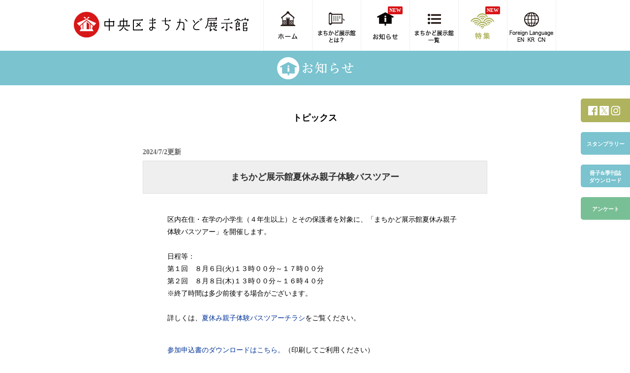

--- FILE ---
content_type: text/html
request_url: https://www.chuoku-machikadotenjikan.jp/news/news_20240701_01.html
body_size: 7285
content:
<!doctype html>
<html lang="ja">
<head>
<!-- Google tag (gtag.js) -->
<script async src="https://www.googletagmanager.com/gtag/js?id=G-R7PX5X9GZJ"></script>
<script>
  window.dataLayer = window.dataLayer || [];
  function gtag(){dataLayer.push(arguments);}
  gtag('js', new Date());

  gtag('config', 'G-R7PX5X9GZJ');
</script>
<meta charset="utf-8">
<meta http-equiv="X-UA-Compatible" content="IE=edge">
<title>まちかど展示館イベントのお知らせ｜お知らせ | 中央区まちかど展示館</title>
<meta name="description" content="中央区まちかど展示館のお知らせページです。">
<meta name="keywords" content="">
<meta http-equiv="Cache-Control" content="no-cache">
<meta name="viewport" content="width=device-width, initial-scale=1">
<!-- [ OGP ] -->
<meta property="og:title" content="お知らせ | 中央区まちかど展示館">
<meta property="og:description" content="中央区まちかど展示館のお知らせページです。">
<meta property="og:url" content="http://chuoku-machikadotenjikan.jp/news.html">
<meta property="og:image" content="http://chuoku-machikadotenjikan.jp/img/og.png">
<meta property="og:type" content="website">
<!-- /[ OGP ] -->
<link rel="stylesheet" type="text/css" href="/css/main.css" media="all">
<link rel="stylesheet" type="text/css" href="/css/sp.css" media="all">
<link rel="stylesheet" type="text/css" href="/css/print.css" media="print">
<link rel="stylesheet" type="text/css" href="/css/normalize.css" media="all">
<link rel="stylesheet" type="text/css" href="/css/elastislide.css" media="all">
<script type="text/javascript" src="/js/jquery-1.9.0.min.js"></script>
<script type="text/javascript" src="/js/scroll_top.js"></script>
<script type="text/javascript" src="/js/common.js"></script>
<script type="text/javascript" src="/js/smartRollover.js"></script>
<script type="text/javascript" src="/js/jquery.elastislide.js"></script>
<script type="text/javascript" src="/js/jquery.tmpl.min.js"></script>
<script type="text/javascript" src="/js/jquery.easing.1.3.js"></script>

<script>
  (function(i,s,o,g,r,a,m){i['GoogleAnalyticsObject']=r;i[r]=i[r]||function(){
  (i[r].q=i[r].q||[]).push(arguments)},i[r].l=1*new Date();a=s.createElement(o),
  m=s.getElementsByTagName(o)[0];a.async=1;a.src=g;m.parentNode.insertBefore(a,m)
  })(window,document,'script','//www.google-analytics.com/analytics.js','ga');

  ga('create', 'UA-75813072-1', 'auto');
  ga('send', 'pageview');

</script>
<script>(function(d, s, id) {
  var js, fjs = d.getElementsByTagName(s)[0];
  if (d.getElementById(id)) return;
  js = d.createElement(s); js.id = id;
  js.src = "//connect.facebook.net/ja_JP/sdk.js#xfbml=1&version=v2.8";
  fjs.parentNode.insertBefore(js, fjs);
}(document, 'script', 'facebook-jssdk'));</script>
</head>
<body id="news">

<div id="wrapper">

<div id="header" class="clearfix">
<div class="headInner">
<h1 id="logo"><img src="/img/header_logo.svg" alt="中央区まちかど展示館"></h1>

<div id="navToggle">
<span></span><span></span><span></span><p>MENU</p>
</div><!--#navToggle END-->

<div id="gnavi">
<ul class="dropmenu clearfix">
<li><a href="/"><img src="/img/gnavi_home.png" alt="ホーム" class="pcImg"><span class="spTxt">ホーム</span></a></li>
<li><a href="/about.html"><img src="/img/gnavi_towa.png" alt="まちかど展示館とは？" class="pcImg "><span class="spTxt">まちかど展示館とは？</span></a></li>
<li><a href="/news.html"><img src="/img/gnavi_news.png" alt="お知らせ" class="pcImg"><span class="spTxt">お知らせ</span><span id="new">NEW</span></a></li>
<li><a href="/tenjikan/"><img src="/img/gnavi_ichiran.png" alt="まちかど展示館一覧" class="pcImg"><span class="spTxt">まちかど展示館一覧</span></a></li>
<li><span class="pc_hide"><a><img src="/img/gnavi_odekakemap.png" alt="特集" class="pcImg"><span id="new">NEW</span></a></span><ul>
<li><a href="/odekake_map.html">おでかけマップ</a></li>
<li><a href="/feature/index.html">エリア特集</a></li>
<li><a href="/series/">連載記事</a></li>
</ul></li>
<li><span class="pc_hide"><a><img src="/img/gnavi_language.png" alt="Foreign Language" class="pcImg"><!--<span id="new">NEW</span>--></a></span>
<ul>
<li><a href="/foreign_language/english.html">ENGLISH</a></li>
<li><a href="/foreign_language/korean.html">한국어</a></li>
<li><a href="/foreign_language/chinese.html">中文</a></li>
</ul></li>
</ul>
</div>

</div>
</div>

<ul id="sideBtn">
<li><a href="#footer"><img src="/img/sns_logo_white.svg" alt="SNS"></a></li>
<li><a href="/stamp.html">スタンプ<br class="sp_hide">ラリー</a></li>
<li><a href="/book.html">冊子&季刊誌<br>ダウンロード</a></li>
<li><a href="/questionnaire/">アンケート</a></li>
</ul>
<div id="content">

<h2 id="secTitl"><img src="/img/news_title.png" width="155" height="45" alt="お知らせ"></h2>



<div class="contentInner">


<div class="contentInner">

<div id="newsDetail">

<h4>トピックス</h4>

<div class="block">
<dl>
<dt>2024/7/2更新</dt>
<dd>まちかど展示館夏休み親子体験バスツアー</dd>
</dl>
<p>区内在住・在学の小学生（４年生以上）とその保護者を対象に、「まちかど展示館夏休み親子体験バスツアー」を開催します。<br><br>
日程等：<br>
第１回　８月６日(火)１３時００分～１７時００分<br>
  第２回　８月８日(木)１３時００分～１６時４０分 <br>
※終了時間は多少前後する場合がございます。<br><br>
詳しくは、<a href="/img/bustour2024.pdf" target="_blank">夏休み親子体験バスツアーチラシ</a>をご覧ください。 </p>
<p><a href="/img/bustour2024_entryform.pdf" target="_blank">参加申込書のダウンロードはこちら。</a>（印刷してご利用ください）</p>
<div>
  <div> </div>
</div>
<p align="left">&nbsp;</p>
</div>

<div class="btnNewstop"><a href="/news.html">お知らせトップ</a></div>

</div>
</div>
</div><!--/news-->


</div>
</div>


<p id="page-top"><a href="#wrapper">TOP</a></p>
<!--/content-->

<div id="footer">
<div id="snsArea">
<div>
<ul>
<li><a href="https://www.facebook.com/chuoku.machikadotenjikan/" title="中央区まちかど展示館オフィシャルfacebook" target="_blank"><img src="/img/footer_fb.svg" alt="中央区まちかど展示館オフィシャルfacebook"></a></li>
<li><a href="https://twitter.com/chuokumachikado" title="中央区まちかど展示館 twitter" target="_blank"><img src="/img/footer_twitter.svg" alt="中央区まちかど展示館 twitter"></a></li>
<li><a href="https://www.instagram.com/machikadotenjikan/" title="中央区まちかど展示館 インスタグラム" target="_blank"><img src="/img/footer_insta.svg" alt="中央区まちかど展示館　インスタグラム"></a></li>
</ul>
</div>
</div>

<h3>中央区まちかど展示館運営協議会<span>（中央区区民部文化・生涯学習課内）</span></h3>
<p>〒104-8404　東京都中央区築地一丁目1番1号</p>
<p class="link clearfix"><a href="http://www.city.chuo.lg.jp/" target="_blank">中央区ホームページ </a><a href="/contact.html">お問い合わせ</a><a href="/link.html">リンクについて</a><a href="/facebook.html">フェイスブックについて</a></p>
<p id="copyright">Copyright &#169; machikado-tenjikan .All Rights Reserved.</p>
</div>






<!--/wrapper-->



</body>
</html>

--- FILE ---
content_type: text/css
request_url: https://www.chuoku-machikadotenjikan.jp/css/main.css
body_size: 19721
content:
@charset "utf-8";
/* CSS Document */
@media only screen and (min-width: 768px){
body {
	font-family: 'ヒラギノ角ゴ Pro W3', 'Hiragino Kaku Gothic Pro', 'メイリオ', "Meiryo", 'ＭＳ Ｐゴシック', "sans-serif";
	font-size: 14px;
	line-height: 1.8em;
	color: #000;
	height: 100%;
	margin: 0 auto;
	-webkit-text-size-adjust: 100%;
	-webkit-print-color-adjust: exact;
	position: relative;
	word-break: normal;
}

h2 {
	font-size:24px;
	font-weight:bold;
	margin-bottom:20px;
}

a { color:#000; text-decoration:none; }
a:hover { color:#666; text-decoration:underline; }

hr { border:none; }


/* clear */
.clearfix:after {
    visibility: hidden;
    display: block;
    font-size: 0;
    content: " ";
    clear: both;
    height: 0;
    }
.clear{
	clear:both;
	}
	
/*　汎用　*/	
.floatL {
	float:left;
}

.floatR {
	float:right;
}

.w850 { width:850px;}
.w800 { width:800px;}
.w700 { width:700px;}
.w600 { width:600px;}

.paddigL10 { padding-left:10px; }
.paddigL20 { padding-left:20px; }
.paddigL30 { padding-left:30px; }
.paddigL40 { padding-left:40px; }
.paddigL50 { padding-left:50px; }
.paddigT10 { padding-top:10px; }
.paddigT20 { padding-top:20px; }
.paddigT30 { padding-top:30px; }
.paddigT40 { padding-top:40px; }
.paddigT50 { padding-top:50px; }
.paddigT80 { padding-top:80px; }
.paddigR10 { padding-right:10px; }
.paddigR20 { padding-right:20px; }
.paddigR80 { padding-right:80px; }
.paddigB10 { padding-bottom:10px; }
.paddigB20 { padding-bottom:20px; }
.paddigB30 { padding-bottom:30px; }
.paddigB40 { padding-bottom:40px; }
.paddigB80 { padding-bottom:80px; }

.txtRed {
	color:#F00;
}

.txtPurple {
	color:#a74d7f;
}

.txtBlue {
	color:#0086ca;
}
.linkBlue {
		color:#0086ca;
	text-decoration:underline;
}

.txtPink {
	color:#e9528e;
}
.txtSS {font-size:10px !important;}
.txtS {font-size:11px !important;}
.txtBold { font-weight:bold !important;}

.alignC { text-align:center !important;}
.alignL { text-align:left !important;}
.alignR { text-align:right !important;}

.printNewLine {
	page-break-before: always; /*　印刷時改ページ制御　*/
}

.sp_hide {
	display:none;
}



/*　共通　*/
.contentInner {
	width:980px;
	margin:0 auto;
	text-align: center;
}

#content {
	padding-top:101px;
	position:relative;
	text-align: center;
}

#secTitl {
	height:57px;
	background-color:#7ac3cf;
	padding-top:15px;
}

#secTitl2 {
	height:47px;
	background-color:#7ac3cf;
	font-size:24px;
	color:#fff;
	line-height:1em;
	font-family:
   "ヒラギノ明朝 ProN W6",
   "HiraMinProN-W6",
   "HG明朝E",
   "ＭＳ Ｐ明朝",
   "MS PMincho",
   "MS 明朝",
   serif;
	padding-top:25px;
}



#page-top {
    position: fixed;
    bottom: 20px;
    right: 20px;
    font-size: 77%;
	z-index:103;
}
#page-top a {
    background: #7ac3cf;
    text-decoration: none;
    color: #fff;
    width: 80px;
    padding: 25px 0;
    text-align: center;
    display: block;
    border-radius: 50%;
}
#page-top a:hover {
    text-decoration: none;
    background: #9ed4dd;
}

.newIcon {
	font-size:10px;
	font-weight:bold;
	background-color:#d71518;
	color:#FFF;
	padding:2px 4px;
	margin-right:5px;
}


/*　header　*/

#header {
	background-color:#fff;
	width:100%;
	padding:0;
	position:fixed;
	z-index:1000;
	border-bottom:5px solid #7ac3cf;
}

#header .headInner {
	width:980px;
	margin:0 auto;
}


#header img {
	margin-top:9px;
}


#header #logo {
	float:left;
	padding-top:15px;
	width:355px;
}

#header #logo img {
	height:auto;
}
#header #logo img[src$=".svg"] {
    width: 100%;
}

#header #gnavi {
	float:right;
}

#header #gnavi ul {
	width:595px;
}

#header #gnavi ul li {
	float:left;
	position:relative;
}

#header #gnavi ul li a {
	display:block;
	border-right:solid 1px #efefef;
	-webkit-transition: all 0.3s ease;
    -moz-transition: all 0.3s ease;
    -o-transition: all 0.3s ease;
    transition: all  0.3s ease;
}

#header #gnavi ul li a .spTxt {
	display:none;
}

#header #gnavi ul li:first-child a {
	border-left:solid 1px #eee;
}

#header #gnavi ul li a:hover {
	background-color:#eee;
}

#header #gnavi ul li #new {
	display:block;
	position:absolute;
	top:13px;
	left:54px;
	font-size:10px;
	font-weight:bold;
	background-color:#d71518;
	color:#FFF;
	padding:3px;
	border-radius: 2px;
	line-height:1em;
}


#navToggle {
    display:none;
}

/*　dropmenu　*/

.dropmenu{
  *zoom: 1;
  list-style-type: none;
}

.dropmenu:before, .dropmenu:after{
  content: "";
  display: table;
}

.dropmenu:after{
  clear: both;
}

.dropmenu li{
}

.dropmenu li a{
}

.dropmenu li ul{
  list-style: none;
  position: absolute;
  z-index: 9999;
  top: 100%;
  left: 0;
  margin: 0;
  padding: 0;
}
#header #gnavi ul li ul li{
	float:none;
	width:100px;
}

.dropmenu li ul li a{
  padding: 13px 5px;
  border-top: 1px solid #eee;
  text-align: center;
  text-decoration:none;
  font-size:11px;
  background: #fff;
  line-height:1.3em;
}

.dropmenu li:hover > a{
  background: #eee;
}

.dropmenu li a:hover{
  background: #eee;
}

.dropmenu li ul li{
  overflow: hidden;
  height: 0;
  transition: .2s;
}

.dropmenu li:hover ul li{
  overflow: visible;
  height:40px;
}



/*　footer　*/

#footer {
	padding:0 0 10px;;
	background-color:#eceddf;
	border-top:5px solid #7ac3cf;
	text-align: center;
}

#footer #copyright {
	font-size:11px;
	padding-top:10px;
}

#footer h3 {
	font-size:14px;
	font-weight:bold;
	padding-bottom:5px;
}

#footer p.link {
	font-size:12px;
	padding-top:10px;
}

#footer p.link a {
	padding:0 10px;
	border-right:1px solid #999;
}

#footer p.link a:last-child {
	border-right:none;
}

#footer #snsArea {
	padding:25px 0 20px;
	border-bottom:1px #ccc solid;
	margin:0 auto 30px;
	background-color:#f3f4ea;
	position: relative;
}


#footer #snsArea ul {
	display: flex;
	justify-content: center;
	margin: 0 auto;
}

#footer #snsArea li {
	padding:0 20px 0;
}
	

/*　サイドボタン　*/

#sideBtn {
	display:block;
	position:fixed;
	top:200px; 
	right:0px;
	z-index:100;
	text-align:right;
	width:100px;
}

#sideBtn li a {
	display:block;
    -webkit-border-top-left-radius: 5px;  
    -webkit-border-bottom-left-radius: 5px;  
    -moz-border-radius-topleft: 5px;  
    -moz-border-radius-bottomleft: 5px;
    border-top-left-radius: 5px;  
    border-bottom-left-radius: 5px;
	font-size:11px;
	font-weight:bold;
	margin-left: auto;
	color:#fff;
	line-height:1.4em;
	margin-bottom:20px;
	behavior: url(/css/PIE.htc); /* IE用 */
}

#sideBtn li {
	margin:0;
	padding:0;
}

#sideBtn li a:hover {
	opacity: .8;
	-webkit-opacity: .8;
	-moz-opacity: .8;
	filter: alpha(opacity=80);	/* IE lt 8 */
	-ms-filter: "alpha(opacity=80)"; /* IE 8 */
	-webkit-transition: opacity .3s ease-out;
	-moz-transition: opacity .3s ease-out;
	-ms-transition: opacity .3s ease-out;
	transition: opacity .3s ease-out;
	text-decoration:none;
}

#sideBtn li:nth-child(1) a {
	background-color:#afb35e;
	width:100px;
	padding:15px 20px 10px 0;
	box-sizing: border-box;	
}

#sideBtn li:nth-child(2) a {
	background-color:#7ac3cf;
	width:100px;
	height:46px;
	padding-top:17px;
	box-sizing: border-box;
	text-align:center;
}

#sideBtn li:nth-child(3) a {
	background-color:#7ac3cf;
	width:100px;
	height:46px;
	padding-top:10px;
	box-sizing: border-box;
	text-align:center;
}

#sideBtn li:nth-child(4) a {
	background-color:#79bf95;
	width:100px;
	height:46px;
	padding-top:17px;
	box-sizing: border-box;
	text-align:center;
}
	


/*　about　*/


#about .aboutImage {
	margin:50px 0;
}

#about .aboutImage .sp {
	display:none;
}

#about h3.aboutTit {
	font-size:32px;
	margin-bottom:40px;
	color:#878b37;
	line-height:1.5em;
	font-family:
   "ヒラギノ明朝 ProN W6",
   "HiraMinProN-W6",
   "HG明朝E",
   "ＭＳ Ｐ明朝",
   "MS PMincho",
   "MS 明朝",
   serif;
}

#about p.aboutTxt {
	font-size:18px;
	margin:0 auto 40px;
	line-height:2.0em;
	text-align:left;
	width:650px;
}

#about .btnIchiran {
	margin:0 auto 100px;
}

	

/*お問い合わせ*/

#contact .subTit {
	padding:15px 0;
	font-size:18px;
	font-weight:bold;
	background-color:#afb35e;
	color:#fff;
	margin:40px 0 20px;
}

#contact .subTit br {
	display:none;	
}

#contact dl.area01 {
	width:750px;
	margin:0 auto;
	text-align:left;
}

#contact dl.area01 dt {
	float:left;
	font-size:14px;
	font-weight:bold;
	padding:40px 0 20px 0;
}

#contact dl.area01 dd {
	padding:40px 0 20px 180px;
	font-size:14px;
	border-bottom:1px solid #ccc;
}

#contact dl.area01 dd span {
	font-size:24px;
	font-weight:bold;
	line-height:1.5em;
}

#contact dl.area01 dd.btn a {
	font-size:16px;
	font-weight:bold;
	padding:15px 0;
	width:300px;
	text-align:center;
	background-color:#dea276;
	color:#fff;
	text-decoration:none;
	display:block;
}

#contact dl.area01 dd.btn a:hover {
	background-color:#ecb994;
}

#contact p.txtS {
	font-size:12px;
	text-align:left;
	width:750px;
	margin:20px auto 40px;
}

#contact dl.area02 {
	width:900px;
	margin:0 auto;
	text-align:left;
	margin-bottom:80px;
}

#contact dl.area02 dt {
	float:left;
	font-size:14px;
	font-weight:bold;
	padding:15px 0 15px 20px;
}

#contact dl.area02 dd {
	padding:15px 0 15px 350px;
	font-size:14px;
	border-bottom:1px solid #ccc;
}

.newsTxt {
	text-align:center;
	padding:80px 0 250px;
	font-size:24px;
}


/*入力フォーム*/

.formTxt {
	text-align:left;
	width:800px;
	margin:20px auto;
	font-size:14px;
	line-height:1.5em;
}

.formTxt li {
	margin:0 auto 10px;
	padding:0 20px;
	
}
		

form input, form select, form textarea {
	padding:5px 5px 0;
	margin:10px 10px 5px;
}


form {
	margin:20px 0 20px;
}

form table {
}

form table tr td {
	padding:20px;
	border-bottom:1px solid #ddd;
	border-right:1px solid #ddd;
	text-align:left;
}

form table tr th {
	padding:20px;
	border-bottom:1px solid #ddd;
	border-right:1px solid #ddd;
	text-align:center;
	width:130px;
}

form table tr td p {
	float:right;
}

div.example {
	color:#333;
	margin:0 10px 5px;
	line-height:1.5em;
}

#want-reply {
	width:20px;
	height:20px;
}

.require {
	width:400px;
	padding:5px 0
}

.entry_table { 
	width:800px; 
	border-top: solid 1px #ddd;
	border-left: solid 1px #ddd;
	margin:30px auto;
	}

.bg_gray {
	background-color:#EDEDED;
}
	
input, textarea {
	background-color: #f1fbfb;
}

input#address, input#address:focus {
	background-color:#fff !important;
	border:none!important;
	padding:0!important;
	margin:0 0 0 10px!important;
}

#mainEntryForm {
	margin:0 auto;
	width:700px;
	font-size:13px;
	text-align:left;
}

.submit {
	margin-bottom:80px;
}

.confi_txt {
	text-align:center;
	font-size:16px;
	font-weight:bold;
	padding-top:30px;
}


/*リンクについて*/


#link #linkTxt {
	padding:60px 0;
	font-size:18px;
	line-height:2.0em;
}

#link #linkBanner {
	padding: 0 0 60px;
}

#link #linkBanner p {
	padding: 20px 0 0;
	font-size:16px;
	line-height:2em;
}
	
#link #bannerArea {
	padding:0px 0 150px;
	margin:0 auto;
	width:980px;
}

#link #bannerArea h3 {
	padding:10px 0;
	font-size:18px;
	font-weight:bold;
	background-color:#afb35e;
	color:#fff;
	margin:0 0 30px;
}

#link #bannerArea ul {
	width:780px;
	margin:0 auto;
}

#link #bannerArea ul li {
	display:block;
	padding:20px 0;
	margin:0 auto;
	border-bottom: dotted 1px #999;
	line-height:1em;
}

#link #bannerArea ul li img {
}


/*お知らせ一覧*/

#newsList .newsTab {
	display:none;
}

#newsList {
	margin:50px 0 100px;
}


#newsList #topics {
	width:472px;
	float:left;
}

#newsList #topics h4 {
	background:#79bf95;
	padding:10px;
	text-align:center;
	font-size:14px;
	font-weight:bold;
	color:#fff;
	margin-bottom:10px;
}

#newsList h4 span {
	font-size:11px;
	display:block;
	line-height:1.2em;
}

#newsList #event {
	width:472px;
	float:right;
}

#newsList #event h4 {
	background:#7ac3cf;
	padding:10px;
	text-align:center;
	font-size:14px;
	font-weight:bold;
	color:#fff;
	margin-bottom:10px;
}

#newsList dl dt {
	font-size:14px;
	font-weight:bold;
	color:#666;
	padding:20px 0 10px ;
	text-align:left;
	float:left;
}

#newsList dl dd {
	font-size:15px;
	text-align:left;
	border-bottom:1px solid #ddd;
	padding:20px 0 10px 6.5em;
}

#newsList dl dd.borderNone {
	border-bottom:none;
}


#newsList dl p {
	font-size:14px;
	padding-bottom:20px;
	border-bottom:1px solid #ddd;
	text-align:left;
}

#newsList dl dd span.eventIcon {
	font-size:11px;
	background-color:#e5004f;
	color:#FFF;
	padding:4px 8px;
	margin-right:10px;
}

#newsList dl dd span.shuttenIcon {
	font-size:11px;
	background-color:#f08300;
	color:#FFF;
	padding:4px 8px;
	margin-right:10px;
}

/*お知らせ詳細*/

#newsDetail{
	width:700px;
	margin:0 auto 100px;
}

#newsDetail a{
		color:#039;
}

#newsDetail h4 {
	font-size:18px;
	padding:4px 8px;
	font-weight:bold;
	margin:50px 0 20px;
}

#newsDetail h5 {
	font-size:18px;
	background-color:#afb35e;
	padding:15px;
	font-weight:bold;
	color:#fff;
}

#newsDetail .block {
	padding-bottom:50px ;
	margin-top:-100px;
	padding-top:100px;
}

#newsDetail dl dt {
	font-size:14px;
	font-weight:bold;
	color:#666;
	padding:20px 0 5px ;
	text-align:left;
}

#newsDetail dl dd {
	font-size:18px;
	text-align:center;
	border-bottom:1px solid #ccc;
	padding:20px 0;
	border:1px solid #ddd;
	font-weight:bold;
	background-color:#efefef;
	color:#333;
	margin-bottom:20px;
}

#newsDetail ul.report li {
	margin-bottom:30px;
}

#newsDetail ul.report li p.bold {
	margin :10px;
	font-weight:bold;
	font-size:14px;
}

#newsDetail ul.report li p {
	padding:0 0 0 10px;
}

#newsDetail ul.report li .photo {
	padding:0 10px 0 0;
	float:left;
	width:390px;
	text-align:right;
}

#newsDetail p {
	font-size:14px;
	padding:20px 50px;
	text-align:left;
	line-height:1.8em;
}


#newsDetail dl.redbold {
	padding: 0 50px ;
}

#newsDetail dl.redbold dt {
	font-size:14px;
	font-weight:bold;
	color:#666;
	padding:20px 0 0 ;
	text-align:left;
	font-weight:bold;
	color:#900;
}


#newsDetail dl.redbold dd {
	font-size:14px;
	text-align:left;
	border:none;
	padding:0;
	border:none;
	font-weight:normal;
	background-color:#fff;
	color:#333;
	margin-bottom:5px;
}

#newsDetail .btnDesign01 a {
	display:block;
	padding:10px;
	background-color:#FF9999;
	text-align:center;
	color:#fff;
}

#newsDetail .btnDesign01 a:hover {
	background-color:#FF4D4D;
	text-decoration:none;
	color:#fff;
}

#newsDetail .btnNewstop a {
	font-size:14px;
	padding:15px 0;
	width:300px;
	text-align:center;
	background:#7ac3cf;
	color:#fff;
	text-decoration:none;
	display:block;
	margin:20px auto 0;
}

#newsDetail .newsTable {
	margin:30px 30px 20px;
	text-align:left;
}

#newsDetail .newsTable dt {
	float:left;
	font-size:14px;
	font-weight:bold;
	padding:5px 0 ;
}

#newsDetail .newsTable dd {
	padding:5px 0 5px 280px;
	font-size:14px;
	border-bottom:1px solid #ccc;
	border-left:none;
	border-right:none;
	border-top:none;
	background-color:#fff;
	text-align:left;
	font-weight:normal;
	margin-bottom:5px;
}	

#newsDetail .newsImage img {
	padding-bottom:10px;
}


/*中央区まちかど展示館公式フェイスブックについて*/

#facebook #secTitl2 {
	height:47px;
	background-color:#7ac3cf;
	font-size:20px;
	color:#fff;
	line-height:1em;
	font-family:'ヒラギノ角ゴ Pro W3', 'Hiragino Kaku Gothic Pro', 'メイリオ', "Meiryo", 'ＭＳ Ｐゴシック', "sans-serif";
	padding-top:25px;
	font-weight:bold;
}

#facebook #secTitl2 br {
	display:none;
}


#facebook .contentInner h3 {
	padding:10px 0;
	font-size:18px;
	font-weight:bold;
	background-color:#afb35e;
	color:#fff;
	margin:0 0 10px;
}

#facebook .contentInner h3 br {
	display:none;
}

#facebook .contentInner h4 {
	padding:40px 0;
	font-size:16px;
	line-height:2.0em;
}

#facebook .contentInner p {
	width:700px;
	padding: 20px 0 40px ;
	font-size:14px;
	line-height:2em;
	text-align:left;
	margin:0 auto;
}

#facebook .contentInner {
	padding: 0 0 60px ;
}

#facebook .contentInner a {
	color:#039;

}

/*スタンプシート クイズ*/

#stamp #secTitl2 {
	font-family:'ヒラギノ角ゴ Pro W3', 'Hiragino Kaku Gothic Pro', 'メイリオ', "Meiryo", 'ＭＳ Ｐゴシック', "sans-serif";
	font-weight:bold;
}


#stamp .contentInner {
	text-align: left ;
	padding-bottom:80px;
}

#stamp #stampOuter {
	width:800px;
	margin:0 auto;
}

#stamp #stamprallyBtn {
	margin:50px 0 20px;
}

#stamp #stamprallyBtn li {
	display:block;
	padding:0 15px;
	text-align:center;
	float:left;
}

#stamp #quizBtn {
	margin:0 0 80px;
}

#stamp #quizBtn li {
	display:block;
	padding:0 15px;
	text-align:center;
	margin:0 auto;
}

#stamp #stamprallyBtn li a,
#stamp #quizBtn li a {
	display:block;
}

#stamp #stamprallyBtn li p {
	padding:0 0 20px;
	text-align:center;
	font-size:16px;
}


#stamp #stamprallyBtn a:hover,
#stamp #quizBtn li a:hover {
	opacity: .8;
	-webkit-opacity: .5;
	-moz-opacity: .5;
	filter: alpha(opacity=50);	/* IE lt 8 */
	-ms-filter: "alpha(opacity=50)"; /* IE 8 */
	-webkit-transition: opacity .3s ease-out;
	-moz-transition: opacity .3s ease-out;
	-ms-transition: opacity .3s ease-out;
	transition: opacity .3s ease-out;
}


#stamp #stampTxt01 {
	font-size:24px;
	padding:60px 0 40px;
	font-weight:bold;
	text-align:center;
}

#stamp #stampTxt02 {
	font-size:16px;
}

#stamp #stampTxt03 {
	font-size:16px;
	padding-bottom:10px;
	padding-left:1em;
	text-indent:-1em;
}

#stamp .dlbtn a {
	font-size:18px;
	padding:20px 0;
	width:500px;
	text-align:center;
	background:#7ac3cf;
	color:#fff;
	text-decoration:none;
	display:block;
	margin:40px 0 30px ;
}

#stamp .dlbtn02 a {
	font-size:18px;
	padding:20px 0;
	width:250px;
	text-align:center;
	background:#7ac3cf;
	color:#fff;
	text-decoration:none;
	display:block;
	margin:40px 10px 30px ;
	float:left;
}

#stamp .dlbtn03 a {
	font-size:18px;
	padding:20px 0;
	width:400px;
	text-align:center;
	background:#7ac3cf;
	color:#fff;
	text-decoration:none;
	display:block;
	margin:40px 0 30px ;
}

#stamp .dlbtn a:hover,
#stamp .dlbtn02 a:hover,
#stamp .dlbtn03 a:hover{
	opacity: .8;
	-webkit-opacity: .8;
	-moz-opacity: .8;
	filter: alpha(opacity=80);	/* IE lt 8 */
	-ms-filter: "alpha(opacity=80)"; /* IE 8 */
	-webkit-transition: opacity .3s ease-out;
	-moz-transition: opacity .3s ease-out;
	-ms-transition: opacity .3s ease-out;
	transition: opacity .3s ease-out;
}


#stamp h4 {
	font-size:16px;
	font-weight:bold;
	padding:40px 0 10px;
}

#stamp .announce {
	border: 2px solid #ffc925;
	background-color: #fcfc7c;
	padding: 10px;
	margin-top: 20px;
}

#stamp .announce h5 {
	color: #FF0004;
	font-size: 18px;
	font-weight: bold;
	padding-bottom: 10px;
	text-align: center;
}

#stamp p.photo{
	margin-top:30px;
}

#stamp p.photo img {
	width:100%;
	height:auto;
}

#stamp p .caption {
	display:block;
	font-size:12px;
	padding:0 0 10px;
}

#stamp #caution {
	border:2px solid #ccc;
	background-color:#efefef;
	padding:15px;
	margin-top:10px;
}

#stamp #caution p {
	padding:10px 0 0;
}

#stamp .fblink {
	font-size:14px;
	padding-bottom: 10px;
}

#stamp .fblink img {
	padding:0 10px 5px 0;
	vertical-align:middle;
}

#stamp .fbCont {
	border:1px solid #3b5998;
	padding:15px;
	margin-top:10px;
	background-color:#f5faff;
}

/*季刊誌ダウンロード*/

#book #secTitl2 {
	font-family:'ヒラギノ角ゴ Pro W3', 'Hiragino Kaku Gothic Pro', 'メイリオ', "Meiryo", 'ＭＳ Ｐゴシック', "sans-serif";
	font-weight:bold;
}


#book .contentInner {
	text-align: left ;
	padding-bottom:80px;
}

#book #bookOuter {
	width:980px;
	margin:0 auto;
}

#book #bookTxt01 {
	font-size:16px;
	padding:60px 0 20px;
	font-weight:bold;
	text-align:center;
}

#book .bookTxt02 {
	font-size:16px;
	padding:30px 0 10px;
	text-align:center;
}

#book #bookBtn {
	width:100%;
	margin:0 auto;
	padding:15px 0;
	display: flex;
	flex-wrap: wrap;
}

#book #bookBtn li {
	width: calc(25% - 0px);
	text-align:center;
	font-size:12px;
	font-weight:bold;
	line-height:2.0em;
	padding-bottom:30px;
}

#book #bookBtn li img {
	width:210px;
	height:auto;
}

#book #bookBtn li p {
	padding: 0;
	text-align:center;
}

/*動画一覧*/

#movie #movieArea h3 {
	margin:50px auto 30px;
}

}


--- FILE ---
content_type: text/css
request_url: https://www.chuoku-machikadotenjikan.jp/css/sp.css
body_size: 20075
content:
@charset "utf-8";
/* CSS Document */
@media only screen and (max-width: 767px){

	
body {
	font-family: 'ヒラギノ角ゴ Pro W3', 'Hiragino Kaku Gothic Pro', 'メイリオ', "Meiryo", 'ＭＳ Ｐゴシック', "sans-serif";
	font-size: 14px;
	line-height: 1.8em;
	color: #000;
	height: 100%;
	margin: 0 auto;
	-webkit-text-size-adjust: 100%;
	-webkit-print-color-adjust: exact;
	position: relative;
	word-break: normal;
}

h2 {
	font-size:24px;
	font-weight:bold;
	margin-bottom:20px;
}

a { color:#000; text-decoration:none; }
a:hover { color:#666; text-decoration:none; }

hr { border:none; }


/* clear */
.clearfix:after {
    visibility: hidden;
    display: block;
    font-size: 0;
    content: " ";
    clear: both;
    height: 0;
    }
.clear{
	clear:both;
	}
	
/*　汎用　*/	
.floatL {
}

.floatR {
}

.w850 { width:850px;}
.w800 { width:800px;}
.w700 { width:700px;}
.w600 { width:600px;}

.paddigL10 { padding-left:10px; }
.paddigL20 { padding-left:20px; }
.paddigL30 { padding-left:30px; }
.paddigL40 { padding-left:40px; }
.paddigL50 { padding-left:50px; }
.paddigT10 { padding-top:10px; }
.paddigT20 { padding-top:20px; }
.paddigT30 { padding-top:30px; }
.paddigT40 { padding-top:40px; }
.paddigT50 { padding-top:50px; }
.paddigT80 { padding-top:80px; }
.paddigR10 { padding-right:10px; }
.paddigR20 { padding-right:20px; }
.paddigR80 { padding-right:80px; }
.paddigB10 { padding-bottom:10px; }
.paddigB20 { padding-bottom:20px; }
.paddigB30 { padding-bottom:30px; }
.paddigB40 { padding-bottom:40px; }
.paddigB80 { padding-bottom:80px; }

.txtRed {
	color:#F00;
}

.txtPurple {
	color:#a74d7f;
}

.txtBlue {
	color:#0086ca;
}

.txtPink {
	color:#e9528e;
}
.linkBlue {
		color:#0086ca;
	text-decoration:underline;
}

.txtSS {font-size:10px !important;}
.txtS {font-size:12px !important;}
.txtBold { font-weight:bold !important;}

.alignC { text-align:center !important;}
.alignL { text-align:left !important;}
.alignR { text-align:right !important;}

.printNewLine {
	page-break-before: always; /*　印刷時改ページ制御　*/
}

.pc_hide {
	display:none;
}


/*　共通　*/
.contentInner {
	width:100%;
	margin:0 auto;
	padding:0;
	text-align: center;}

#content {
	padding-top:0;
	position:relative;
	text-align: center;}

#secTitl {
	height:40px;
	background-color:#7ac3cf;
	padding-top:5px;
}

#secTitl img {
	width:auto;
	height:30px;
}

#secTitl2 {
	height:40px;
	background-color:#7ac3cf;
	font-size:20px;
	color:#fff;
	line-height:1em;
	font-family:
   "ヒラギノ明朝 ProN W6",
   "HiraMinProN-W6",
   "HG明朝E",
   "ＭＳ Ｐ明朝",
   "MS PMincho",
   "MS 明朝",
   serif;
	padding-top:7px;
	box-sizing:border-box;
}



#page-top {
    position: fixed;
    bottom: 0;
    right: 10px;
    font-size: 77%;
	z-index:103;
}
#page-top a {
    background: #333;
    text-decoration: none;
    color: #fff;
    width: 60px;
    padding: 15px 0;
    text-align: center;
    display: block;
}

.newIcon {
	font-size:10px;
	font-weight:bold;
	background-color:#d71518;
	color:#FFF;
	padding:2px 4px;
	margin-right:5px;
}


/*　header　*/

#header {
	position:relative;
	background-color:#fff;
	width:100%;
	height:70px;
	padding:0;
	border-bottom:5px solid #7ac3cf;
	z-index:102;
}

#header .headInner {
	width:100%;
	margin:0 auto;
}

#header img {
	margin:8px 0;
}


#header #logo {
	padding:10px 10px 0;
	text-align:left;
}

#header #logo img {
	width:260px;
	height:auto;
}

#header #gnavi {
	display: none;
	position:absolute;
	right:0;
    top:75px;
	background:#efefef;
    width:100%;
	padding:0;
	z-index:9999;
	text-align:left;
	height:auto;
}


#header #gnavi ul {
	width:100%;
}

#header #gnavi ul li {
	position:relative;
}

#header #gnavi ul li a {
	display:block;
	padding:23px 10px 25px 75px;
	border-bottom:solid 1px #ccc; 
	margin:0;
	line-height:1; 
	font-size:16px;
}


#header #gnavi ul li:nth-of-type(1) a { background:url(/img/gnavi_sp_home.svg) 30px center no-repeat; background-size:28px;}
#header #gnavi ul li:nth-of-type(2) a { background:url(/img/gnavi_sp_towa.svg) 30px center no-repeat; background-size:28px;}
#header #gnavi ul li:nth-of-type(3) a { background:url(/img/gnavi_sp_news.svg) 30px center no-repeat; background-size:28px;}
#header #gnavi ul li:nth-of-type(4) a { background:url(/img/gnavi_sp_ichiran.svg) 30px center no-repeat; background-size:28px;}
#header #gnavi ul li:nth-of-type(5) a { background:url(/img/gnavi_sp_odekakemap.svg) 30px center no-repeat; background-size:auto 28px;}
#header #gnavi ul li:nth-of-type(6) a { background:url(/img/gnavi_sp_language.svg) 30px center no-repeat; background-size:28px;}
#header #gnavi ul li .pcImg {
	display:none;
}


#header #gnavi ul li a:hover {
	background-color:#ddd;
	text-decoration:none;
}

#header #gnavi ul li #new {
	font-size:10px;
	font-weight:bold;
	background-color:#d71518;
	color:#FFF;
	padding:3px 5px;
	border-radius: 2px;
	width:30px;
	margin-left:15px;

}
#header #gnavi ul li #new img {
	display:none;
}


#navToggle,
#navToggle span{
  display: inline-block;
  transition: all .4s;
  box-sizing: border-box;
  cursor :pointer;
}

#navToggle{
  position: absolute;
  width: 50px;
  height:50px;
  z-index: 2;
  right: 10px;
  top:7px;
}

#navToggle span{
  position: absolute;
  background: #333;
  width: 30px;
  height: 3px;
  left: 0;
  right: 0;
  margin: auto;
}

#navToggle span:nth-of-type(1){
  top: 15px;
}
#navToggle span:nth-of-type(2){
  top: 0;
  bottom: 0;
}

#navToggle span:nth-of-type(3){
  bottom: 15px;
}

#navToggle.active span:nth-of-type(1){
  -webkit-transform: translateY(9px) rotate(-45deg);
	transform: translateY(9px) rotate(-45deg);
}

#navToggle.active span:nth-of-type(2){
  opacity: 0;
}

#navToggle.active span:nth-of-type(3){
  -webkit-transform: translateY(-9px) rotate(45deg);
	transform: translateY(-9px) rotate(45deg);
}

#navToggle p{
	padding-top:33px;
	font-size:10px;
	color:#333;
}

#navToggle.active p{
  opacity: 0;
}



/*　footer　*/

#footer {
	padding:0 0 10px;;
	background-color:#eceddf;
	border-top:5px solid #7ac3cf;
	text-align: center;}

#footer #copyright {
	font-size:11px;
	padding:15px 0 80px;
}

#footer h3 {
	font-size:14px;
	font-weight:bold;
	padding-bottom:10px;
	line-height:1.5em;
}

#footer h3 span {
	display:block;
}

#footer p.link {
	font-size:12px;
	padding-top:15px;
	border-bottom:1px solid #ccc;
}

#footer p.link a {
	display:block;
	width:49.8%;
	padding:15px 0;
	border-top:1px solid #ccc;
	float:left;
}

#footer p.link a:nth-child(even) {
	border-left:1px solid #ccc;
}

#footer #snsArea {
	padding:30px;
	border-bottom:1px #ccc solid;
	margin-bottom:20px;
	background-color:#f3f4ea;
	position: relative;
}

#footer #snsArea ul {
	display: flex;
	justify-content: center;
	margin: 0 auto;
}

#footer #snsArea li {
	padding:0 20px 0;
}
	


/*　サイドボタン　*/

#sideBtn {
	display:block;
	position:fixed;
	bottom:0; 
	left:0px;
	z-index:108;
	text-align:right;
	width:100%;
	height:50px;
}

#sideBtn li {
	float:left;
	margin-left:5px;
}

#sideBtn li a {
	display:block;
    -webkit-border-top-left-radius: 5px;  
    -webkit-border-top-right-radius: 5px;  
    -moz-border-radius-topleft: 5px;  
    -moz-border-radius-topright: 5px;
    border-top-left-radius: 5px;  
    border-top-right-radius: 5px;
	font-size:11px;
	font-weight:bold;
	margin-left: auto;
	color:#fff;
	line-height:1.4em;
	height:50px;
	text-align:center;
	behavior: url(PIE.htc); /* IE用 */
}

#sideBtn li:nth-child(1) a {
	background-color:#afb35e;
	padding:15px 0 0;
	box-sizing: border-box;	
	width:80px;
}

#sideBtn li:nth-child(2) a {
	background-color:#7ac3cf;
	padding-top:10px;
	box-sizing: border-box;
	text-align:center;
	width:70px;
}

#sideBtn li:nth-child(3) a {
	background-color:#7ac3cf;
	padding-top:10px;
	box-sizing: border-box;
	text-align:center;
	width:90px;
}

#sideBtn li:nth-child(4) a {
	background-color:#79bf95;
	padding-top:17px;
	box-sizing: border-box;
	text-align:center;
	width:80px;
}


/*　about　*/


#about .aboutImage {
	margin:50px 0;
}

#about .aboutImage .pc {
	display:none;
}

#about .aboutImage .sp {
	width:100%;
}

#about h3.aboutTit {
	font-size:20px;
	margin-bottom:30px;
	color:#878b37;
	line-height:1.8em;
	font-family:
   "ヒラギノ明朝 ProN W6",
   "HiraMinProN-W6",
   "HG明朝E",
   "ＭＳ Ｐ明朝",
   "MS PMincho",
   "MS 明朝",
   serif;
	padding:0 20px;
}

#about h3.aboutTit br {
	display: none;
}

#about p.aboutTxt {
	font-size:16px;
	margin:0 auto 40px;
	line-height:1.8em;
	text-align:left;
	padding:0 20px;
}

#about .btnIchiran {
	margin:0 auto 100px;
	
}

#about .btnIchiran img {
	width:300px;
	height:auto;
	
}





/*お問い合わせ*/

#contact .subTit {
	padding:10px 0;
	font-size:14px;
	font-weight:bold;
	background-color:#afb35e;
	color:#fff;
	margin:40px 10px 20px;
}

#contact dl.area01 {
	margin:0 auto;
	text-align:left;
	padding:0 20px;
}

#contact dl.area01 dt {
	font-size:14px;
	font-weight:bold;
	padding:30px 0 0 0;
}

#contact dl.area01 dd {
	padding:10px 0 30px 0;
	font-size:14px;
	border-bottom:1px solid #ccc;
}

#contact dl.area01 dd span {
	font-size:24px;
	font-weight:bold;
	line-height:1.5em;
	display:block;
	margin-top:10px;
}

#contact dl.area01 dd.btn a {
	font-size:16px;
	font-weight:bold;
	padding:15px 0;
	width:100%;
	text-align:center;
	background-color:#dea276;
	color:#fff;
	text-decoration:none;
	display:block;
	margin-bottom:10px;
}

#contact dl.area01 dd.btn a:hover {
	background-color:#ecb994;
}

#contact p.txtS {
	text-align:left;
	margin:20px auto 40px;
	padding:0 20px;
	line-height:1.8em;
}

#contact dl.area02 {
	margin:0 auto;
	text-align:left;
	margin-bottom:80px;
	padding:0 20px;
}

#contact dl.area02 dt {
	font-size:14px;
	font-weight:bold;
	padding:15px 0 0 0;
}

#contact dl.area02 dd {
	padding:0 0 15px 0;
	font-size:12px;
	border-bottom:1px solid #ccc;
}

.newsTxt {
	text-align:center;
	padding:80px 0 250px;
	font-size:24px;
}


/*入力フォーム*/

.formTxt {
	text-align:left;
	margin:20px auto;
	font-size:14px;
	line-height:1.5em;
}

.formTxt li {
	margin:0 auto 10px;
	padding:0 20px;
	
}

#contact .compBtn img {
	width:250px;
	height:auto;
}
		

form input, form select, form textarea {
	padding:5px 5px 0;
	margin:10px 0 5px;
	width:100%;
	box-sizing:border-box;
}


form {
}

form table tr td {
	display: block;
	padding:10px;
	border-bottom:1px solid #ddd;
	border-right:1px solid #ddd;
	text-align:left;
}

form table tr th {
	display: block;
	padding:15px 0;
	border-bottom:1px solid #ddd;
	border-right:1px solid #ddd;
	text-align:center;
	width:100%;
}

form table tr th span {
	font-size:12px;
	display:block;
	text-align:center;
}

form table tr td p {
}

div.example {
	color:#333;
	margin:0 10px 5px;
	line-height:1.5em;
}

#want-reply {
	width:30px;
	height:30px;
}

.require {
	padding:5px 0
}
	
.entry_table { 
	border-top: solid 1px #ddd;
	border-left: solid 1px #ddd;
	margin:30px auto;
	width:95%;
	}

.bg_gray {
	background-color:#EDEDED;
}
	
input, textarea {
	background-color: #f1fbfb;
}

input#address, input#address:focus {
	background-color:#fff !important;
	border:none!important;
	padding:0!important;
	margin:0 0 0 10px!important;
}

#mainEntryForm {
	margin:0 auto;
	width:700px;
	font-size:13px;
	text-align:left;
}

.submit {
	width:250px;
	height:auto;
	margin:0 auto 80px;
}

.confi_txt {
	text-align:center;
	font-size:16px;
	font-weight:bold;
	padding-top:30px;
}

#btarea {
	width:100%;
}

#btarea input {
	width:auto;
	height:60px;
}


/*リンクについて*/


#link #linkTxt {
	padding:60px 0;
	font-size:16px;
	line-height:2.0em;
}

#link #linkBanner {
	padding: 0 0 60px;
}

#link #linkBanner p {
	padding: 20px 0 0;
	font-size:12px;
	line-height:2em;
}
	
#link #bannerArea {
	padding:0px 0 150px;
	margin:0 auto;
	width:100%;
}

#link #bannerArea h3 {
	padding:8px 0;
	font-size:16px;
	font-weight:bold;
	background-color:#afb35e;
	color:#fff;
	margin:0 10px 30px;
}

#link #bannerArea ul {
	width:100%;
	margin:0 auto;
}

#link #bannerArea ul li {
	display:block;
	padding:20px 0;
	margin:0 auto;
	border-bottom: dotted 1px #999;
	line-height:1em;
}

#link #bannerArea ul li img {
}


/*お知らせ一覧*/

.newsTab {
	overflow:hidden;
	padding:0 10px;
}

.newsTab li{
	background:#eee;
	padding:10px 0;
	float:left;
	width:50%;
	display: inline-block;
	vertical-align: bottom;
}

.newsTab li span {
	display:none;
	font-size:11px;
	display:block;
	line-height:1.2em;
}

.newsTab li:nth-child(1).select{
	background:#79bf95;
	padding:10px 0 ;
	text-align:center;
	font-size:14px;
	font-weight:bold;
	color:#fff;
}

.newsTab li:nth-child(2).select{
	background:#7ac3cf;
	padding:10px 0;
	text-align:center;
	font-size:14px;
	font-weight:bold;
	color:#fff;
}

.hide {
	display:none;
}

#newsList {
	margin:50px 0 100px;
}


#newsList #topics {
	width:100%;
}

#newsList #topics dl {
	border-top:6px solid #79bf95;
	padding-top:20px;
}


#newsList #topics h4 {
	display:none;
	background:#79bf95;
	padding:5px 10px;
	text-align:center;
	font-size:14px;
	font-weight:bold;
	color:#fff;
	margin:0 10px 10px;
}

#newsList h4 span {
	display:none;
	font-size:11px;
	display:block;
	line-height:1.2em;
}

#newsList #event {
	width:100%;
}

#newsList #event h4 {
	display:none;
	background:#7ac3cf;
	padding:5px 10px;
	text-align:center;
	font-size:14px;
	font-weight:bold;
	color:#fff;
	margin:0 10px 10px;
}

#newsList #event dl {
	border-top:6px solid #7ac3cf;
	padding-top:20px;
}

#newsList dl {
	padding: 0 10px ;
}

#newsList dl dt {
	font-size:10px;
	font-weight:bold;
	color:#666;
	padding:5px 0 0 ;
	text-align:left;
}

#newsList dl dd {
	font-size:12px;
	text-align:left;
	border-bottom:1px solid #ddd;
	padding:0 0 10px 0;
	line-height:1.6em;
}



/*お知らせ詳細*/

#newsDetail{
	width:100%;
	margin:0 auto 100px;
}

#newsDetail a{
		color:#039;
}

#newsDetail h4 {
	font-size:16px;
	padding:4px 8px;
	font-weight:bold;
	margin:40px 0 20px;
}

#newsDetail h5 {
	font-size:16px;
	background-color:#afb35e;
	padding:10px;
	font-weight:bold;
	color:#fff;
}

#newsDetail .block {
	padding-bottom:20px ;
	margin-top:-60px;
	padding-top:60px;
}

#newsDetail dl dt {
	font-size:12px;
	font-weight:bold;
	color:#666;
	padding:20px 0 5px ;
	text-align:left;
	margin:0 10px;
}

#newsDetail dl dd {
	font-size:14px;
	text-align:center;
	border-bottom:1px solid #ccc;
	padding:20px 10px;
	border:1px solid #ddd;
	font-weight:bold;
	background-color:#efefef;
	color:#333;
	margin:0 10px ;
}

#newsDetail ul.report li {
	margin-bottom:60px;
	padding:0 10px;
}

#newsDetail ul.report li p.bold {
	margin :0 0 5px;
	font-weight:bold;
	font-size:14px;
}

#newsDetail ul.report li p {
	padding:0;
}

#newsDetail ul.report li .photo {
	padding:0;
	text-align:right;
}

#newsDetail ul.report li .photo img {
	width:100%;
	height:auto;
}

#newsDetail p {
	font-size:14px;
	padding:20px 20px 30px;
	text-align:left;
	line-height:1.7em;
}

#newsDetail dl.redbold {
	padding: 0 50px ;
}

#newsDetail dl.redbold dt {
	font-size:14px;
	font-weight:bold;
	color:#666;
	padding:20px 0 0 ;
	text-align:left;
	font-weight:bold;
	color:#900;
}


#newsDetail dl.redbold dd {
	font-size:14px;
	text-align:left;
	border:none;
	padding:0;
	border:none;
	font-weight:normal;
	background-color:#fff;
	color:#333;
	margin-bottom:5px;
}

#newsDetail .btnDesign01 a {
	display:block;
	padding:10px;
	background-color:#FF9999;
	text-align:center;
	color:#fff;
}

#newsDetail .btnDesign01 a:hover {
	background-color:#FF4D4D;
	text-decoration:none;
	color:#fff;
}

#newsDetail .btnNewstop a {
	font-size:14px;
	padding:15px 0;
	width:300px;
	text-align:center;
	background:#7ac3cf;
	color:#fff;
	text-decoration:none;
	display:block;
	margin:20px auto 0;
}

#newsDetail .newsTable {
	margin:30px 10px 20px;
	text-align:left;
}

#newsDetail .newsTable dt {
	font-size:14px;
	font-weight:bold;
	padding:10px 0 0 ;
}

#newsDetail .newsTable dd {
	padding:3px 0 10px ;
	font-size:14px;
	border-bottom:1px solid #ccc;
	border-left:none;
	border-right:none;
	border-top:none;
	background-color:#fff;
	text-align:left;
	font-weight:normal;
	margin-bottom:5px;
}	

#newsDetail .newsImage img {
	padding-bottom:10px;
}


/*中央区まちかど展示館公式フェイスブックについて*/

#facebook #secTitl2 {
	height:auto;
	background-color:#7ac3cf;
	font-size:16px;
	color:#fff;
	line-height:1.3em;
	font-family:'ヒラギノ角ゴ Pro W3', 'Hiragino Kaku Gothic Pro', 'メイリオ', "Meiryo", 'ＭＳ Ｐゴシック', "sans-serif";
	padding:5px;
	font-weight:bold;
}


#facebook #content .contentInner h3 {
	padding:10px 0;
	font-size:14px;
	font-weight:bold;
	background-color:#afb35e;
	color:#fff;
	margin:0 10px 10px;
	line-height:1.3em;
}

#facebook #content .contentInner h4 {
	padding:40px 10px;
	font-size:14px;
	line-height:2.0em;
}

#facebook #content .contentInner h4 br {
	display:none;
}

#facebook #content .contentInner p {
	padding: 20px 20px 40px ;
	font-size:14px;
	line-height:2em;
	text-align:left;
	margin:0 auto;
}

#facebook #content .contentInner {
	padding: 0 0 60px ;
}

#facebook #content .contentInner a {
	color:#039;

}

/*スタンプシート*/

#stamp #secTitl2 {
	font-family:'ヒラギノ角ゴ Pro W3', 'Hiragino Kaku Gothic Pro', 'メイリオ', "Meiryo", 'ＭＳ Ｐゴシック', "sans-serif";
	font-weight:bold;
	font-size:16px;
}


#stamp .contentInner {
	text-align: left ;
	width:100%;
}

#stamp #stampOuter {
	padding:0 10px 50px;
}

#stamp #stamprallyBtn {
	margin:30px auto 0;
	text-align:center;
}

#stamp #stamprallyBtn li {
	margin-bottom:20px;
}

#stamp #quizBtn {
	margin:0 auto 50px;
	text-align:center;
}


#stamp #stamprallyBtn li p,
#stamp #quizBtn li p {
	padding:0 0 20px;
	text-align:center;
}


#stamp #stamprallyBtn li img,
#stamp #quizBtn li img {
	width:300px;
	height:auto;
}

#stamp #stampTxt01 {
	font-size:16px;
	padding:40px 0 20px;
	font-weight:bold;
	text-align:center;
}

#stamp #stampTxt02 {
	font-size:16px;
}

#stamp .dlbtn a {
	font-size:14px;
	font-weight:bold;
	padding:15px;
	width:280px;
	text-align:center;
	background:#7ac3cf;
	color:#fff;
	text-decoration:none;
	display:block;
	margin:40px auto 60px ;
}

#stamp .dlbtn02 a {
	font-size:15px;
	padding:20px 10px;
	width:40%;
	text-align:center;
	background:#7ac3cf;
	color:#fff;
	text-decoration:none;
	display:block;
	margin:40px 5px 40px ;
	float:left;
}

#stamp .dlbtn03 a {
	font-size:15px;
	padding:20px 10px;
	width:80%;
	text-align:center;
	background:#7ac3cf;
	color:#fff;
	text-decoration:none;
	display:block;
	margin:40px auto 30px ;
}

#stamp h4 {
	font-size:14px;
	font-weight:bold;
	padding:40px 0 10px;
}

#stamp .announce {
	border: 2px solid #ffc925;
	background-color: #fcfc7c;
	padding: 10px;
	margin-top: 20px;
}

#stamp .announce h5 {
	color: #FF0004;
	font-size: 18px;
	font-weight: bold;
	padding-bottom: 10px;
	text-align: center;
}

#stamp p.photo{
	margin-top:30px;
}

#stamp p.photo img {
	width:100%;
	height:auto;
}

#stamp p .caption {
	display:block;
	font-size:12px;
	padding:0 0 10px;
}

#stamp #caution {
	border:2px solid #ccc;
	background-color:#efefef;
	padding:15px;
	margin-top:10px;
}

#stamp #caution p {
	padding:10px 0 0;
}

#stamp .fblink {
	font-size:14px;
	padding-bottom: 10px;
}

#stamp .fblink img {
	padding:0 10px 5px 0;
	vertical-align:middle;
}

#stamp .fbCont {
	border:1px solid #3b5998;
	padding:15px;
	margin-top:10px;
	background-color:#f5faff;
}


/*季刊誌ダウンロード*/

#book #secTitl2 {
	font-family:'ヒラギノ角ゴ Pro W3', 'Hiragino Kaku Gothic Pro', 'メイリオ', "Meiryo", 'ＭＳ Ｐゴシック', "sans-serif";
	font-weight:bold;
	font-size:16px;
}


#book .contentInner {
	text-align: left ;
	padding-bottom:80px;
}

#book #bookOuter {
	width:100%;
	margin:0 auto;
	padding:0 15px;
	box-sizing:border-box;
}

#book #bookTxt01 {
	font-size:14px;
	padding:30px 0 20px;
	font-weight:bold;
	text-align:center;
}

#book .bookTxt02 {
	font-size:12px;
	padding:10px 0 10px;
	text-align:center;
}

#book #bookBtn {
	padding:15px 0;
}

#book #bookBtn li {
	display:block;
	padding:0 2% 30px;
	text-align:center;
	font-size:12px;
	font-weight:bold;
	float:left;
	width:46%;
}

#book #bookBtn li p {
	padding: 0;
	text-align:center;
}

#book #bookBtn li img {
	width:100%;
	height:auto;
}
}





--- FILE ---
content_type: text/css
request_url: https://www.chuoku-machikadotenjikan.jp/css/normalize.css
body_size: 1769
content:
@charset "UTF-8";
/* CSS Document */

/*
YUI 3.7.2 (build 5639)
Copyright 2012 Yahoo! Inc. All rights reserved.
Licensed under the BSD License.
http://yuilibrary.com/license/
*/
/*
        TODO will need to remove settings on HTML since we can't namespace it.
        TODO with the prefix, should I group by selector or property for weight savings?
*/
html{
        color:#333;
        
}
/*
        TODO remove settings on BODY since we can't namespace it.
*/
/*
        TODO test putting a class on HEAD.
                - Fails on FF. 
*/
body,
div,
dl,
dt,
dd,
ul,
ol,
li,
h1,
h2,
h3,
h4,
h5,
h6,
pre,
code,
form,
fieldset,
legend,
input,
textarea,
p,
blockquote,
th,
td {
        margin:0;
        padding:0;
}
table {
        border-collapse:collapse;
        border-spacing:0;
}
fieldset,
img {
        border:0;
}
/*
        TODO think about hanlding inheritence differently, maybe letting IE6 fail a bit...
*/
address,
caption,
cite,
code,
dfn,
em,
th,
var {
        font-style:normal;
        font-weight:normal;
}

ol,
ul {
        list-style:none;
}

caption,
th {
        text-align:left;
}
h1,
h2,
h3,
h4,
h5,
h6 {
        font-size:100%;
        font-weight:normal;
}
q:before,
q:after {
        content:'';
}
abbr,
acronym {
        border:0;
        font-variant:normal;
}
/* to preserve line-height and selector appearance */
sup {
        vertical-align:text-top;
}
sub {
        vertical-align:text-bottom;
}
input,
textarea,
select {
        font-family:inherit;
        font-size:inherit;
        font-weight:inherit;
}
/*to enable resizing for IE*/
input,
textarea,
select {
        *font-size:100%;
}
/*because legend doesn't inherit in IE */
legend {
        color:#000;
}
/* YUI CSS Detection Stamp */
#yui3-css-stamp.cssreset { display: none; }

--- FILE ---
content_type: text/css
request_url: https://www.chuoku-machikadotenjikan.jp/css/print.css
body_size: 508
content:
/*　header　*/

.contentInner {
	margin:0 30px;
}


#header {
	background-color:#fff;
	width:100%;
	padding:0;
	position:absolute;
	z-index:9999;
	border-bottom:5px solid #7ac3cf;
}

#fbBtn a {
	display:block;
	position:absolute;
	top:200px;
	right:0px;
	z-index:100;
}


#page-top {
	display:none;
}

#home #mainImage {
	height:500px;
	margin:0 auto;
}

#home #mainImage ul li img {
	width:auto;
	height:500px;
	margin:0 auto;
	display:block;
	position:absolute;
}


#home #mainImage #mainCopy img {
	position:absolute;
	right:5%;
	height:480px;
	width:auto;
	bottom:0;
	z-index:100;
}

--- FILE ---
content_type: image/svg+xml
request_url: https://www.chuoku-machikadotenjikan.jp/img/header_logo.svg
body_size: 17212
content:
<?xml version="1.0" encoding="utf-8"?>
<!-- Generator: Adobe Illustrator 16.0.0, SVG Export Plug-In . SVG Version: 6.00 Build 0)  -->
<!DOCTYPE svg PUBLIC "-//W3C//DTD SVG 1.1//EN" "http://www.w3.org/Graphics/SVG/1.1/DTD/svg11.dtd">
<svg version="1.1" id="レイヤー_1" xmlns="http://www.w3.org/2000/svg" xmlns:xlink="http://www.w3.org/1999/xlink" x="0px"
	 y="0px" width="575.26px" height="83.966px" viewBox="0 0 575.26 83.966" enable-background="new 0 0 575.26 83.966"
	 xml:space="preserve">
<g>
	<path fill="#040000" d="M268.353,52.149c-0.178-0.097-3.439-1.861-7.633-2.688V37.55h6.521c0.138,0,0.268-0.028,0.39-0.075
		c1.142-0.164,2.022-1.136,2.022-2.324c0-1.302-1.056-2.358-2.357-2.358s-2.358,1.056-2.358,2.358c0,0.078,0.016,0.15,0.022,0.226
		h-4.239v-7.173h6.071c0.137,0,0.267-0.028,0.388-0.075c1.143-0.164,2.023-1.136,2.023-2.324c0-1.302-1.056-2.358-2.357-2.358
		c-1.303,0-2.359,1.056-2.359,2.358c0,0.078,0.016,0.15,0.023,0.226h-3.789v-5.6c0-0.78-0.632-1.412-1.412-1.412
		s-1.413,0.632-1.413,1.412v5.6h-8.227c-0.6,0-1.086,0.487-1.086,1.086s0.487,1.086,1.086,1.086h8.227v7.173h-9.128
		c-0.6,0-1.087,0.486-1.087,1.086s0.487,1.087,1.087,1.087h9.128v11.531c-0.42-0.029-0.844-0.045-1.27-0.045
		c-7.175,0-8.246,4.008-8.246,6.395c0,3.082,2.021,6.202,5.882,6.202c4.043,0,6.458-3.218,6.458-6.329v-2.955
		c3.512,0.789,6.24,2.257,6.277,2.277c0.685,0.375,1.543,0.123,1.915-0.563C269.286,53.38,269.036,52.523,268.353,52.149
		 M257.895,55.304c0,1.699-1.273,3.505-3.633,3.505c-2.415,0-3.059-2.122-3.059-3.378c0-0.977,0-3.569,5.422-3.569
		c0.425,0,0.85,0.019,1.27,0.052V55.304z"/>
	<path fill="#040000" d="M318.802,28.169c0-1.302-1.056-2.358-2.358-2.358c-1.302,0-2.358,1.056-2.358,2.358
		c0,0.078,0.017,0.15,0.023,0.226h-10.995v-7.899c0-0.78-0.632-1.412-1.412-1.412s-1.412,0.632-1.412,1.412v7.899h-9.888
		c-0.6,0-1.086,0.487-1.086,1.086s0.486,1.086,1.086,1.086h9.888v10.366c0,0.385,0.158,0.752,0.437,1.019
		c0.277,0.267,0.652,0.405,1.037,0.392c0.059,0,5.608-0.205,8.373,2.448c1.023,0.98,1.521,2.227,1.521,3.805
		c0,7.063-8.993,10.324-9.082,10.355c-0.735,0.258-1.123,1.063-0.865,1.801c0.203,0.58,0.749,0.945,1.333,0.945
		c0.155,0,0.313-0.026,0.467-0.081c0.448-0.156,10.971-3.948,10.971-13.021c0-2.361-0.806-4.33-2.397-5.851
		c-2.636-2.52-6.773-3.088-8.97-3.204v-8.975h13.277c0.138,0,0.269-0.027,0.389-0.074C317.921,30.329,318.802,29.356,318.802,28.169
		"/>
	<path fill="#040000" d="M363.827,40.103c0-4.625-2.517-6.968-7.48-6.968h-6.005c0.275-2.762,0.392-5.77,0.392-9.158
		c0-0.78-0.632-1.412-1.412-1.412c-0.779,0-1.411,0.632-1.411,1.412c0,3.407-0.126,6.408-0.421,9.158h-6.343
		c-0.779,0-1.412,0.632-1.412,1.412s0.633,1.412,1.412,1.412h5.969c-1.249,7.696-4.154,13.6-9.953,21.58
		c-0.459,0.631-0.318,1.516,0.312,1.973c0.252,0.183,0.542,0.271,0.829,0.271c0.438,0,0.867-0.202,1.145-0.583
		c6.235-8.582,9.281-14.877,10.541-23.24h6.358c3.394,0,4.655,1.123,4.655,4.145v14.974h-4.897c-0.231,0-0.438,0.147-0.514,0.366
		c-0.075,0.22-0.004,0.463,0.18,0.604l7.194,5.61c0.097,0.077,0.215,0.115,0.333,0.115c0.082,0,0.163-0.017,0.239-0.055
		c0.187-0.09,0.305-0.28,0.305-0.486v-5.329c0-0.028-0.012-0.051-0.015-0.077V40.103z"/>
	<path fill="#040000" d="M373.896,30.024c-1.316-3.028-5.748-5.708-6.623-6.215c-0.673-0.39-1.539-0.161-1.93,0.514
		c-0.391,0.675-0.161,1.539,0.514,1.931c2.138,1.236,4.752,3.296,5.449,4.897c0.231,0.532,0.75,0.849,1.295,0.849
		c0.188,0,0.38-0.038,0.563-0.117C373.879,31.571,374.208,30.74,373.896,30.024"/>
	<path fill="#040000" d="M396.604,35.749c0.23,0.532,0.751,0.849,1.295,0.849c0.188,0,0.38-0.038,0.563-0.117
		c0.716-0.312,1.043-1.143,0.731-1.859c-1.126-2.59-2.557-5.513-5.28-7.399c-0.643-0.444-1.521-0.283-1.965,0.357
		c-0.443,0.642-0.284,1.521,0.357,1.965C394.42,31.009,395.633,33.515,396.604,35.749"/>
	<path fill="#040000" d="M412.266,56.673c-8.35,0.588-12.809,0.005-14.904-1.949c-1.153-1.075-1.69-2.656-1.69-4.977
		c0-2.596,2.918-6.594,8.217-11.255c4.238-3.728,8.546-6.604,8.59-6.633c0.648-0.432,0.824-1.308,0.392-1.958
		c-0.43-0.648-1.305-0.825-1.957-0.394c-1.849,1.229-18.065,12.242-18.065,20.24c0,3.113,0.847,5.418,2.59,7.041
		c2.381,2.221,6.226,2.938,11.248,2.938c1.782,0,3.714-0.09,5.779-0.234c0.779-0.055,1.363-0.73,1.31-1.509
		C413.719,57.205,413.055,56.615,412.266,56.673"/>
	<path fill="#040000" d="M415.871,24.247c-0.696-0.348-1.546-0.066-1.895,0.631c-0.35,0.697-0.066,1.546,0.631,1.895
		c1.098,0.548,1.921,1.263,2.326,1.749c0.278,0.335,0.68,0.508,1.084,0.508c0.319,0,0.641-0.108,0.904-0.327
		c0.599-0.499,0.681-1.391,0.181-1.989C418.341,25.799,417.133,24.878,415.871,24.247"/>
	<path fill="#040000" d="M422.647,23.552c-0.763-0.913-1.97-1.835-3.231-2.467c-0.697-0.348-1.546-0.065-1.896,0.631
		c-0.35,0.698-0.066,1.546,0.632,1.895c1.098,0.549,1.92,1.262,2.325,1.75c0.278,0.334,0.68,0.507,1.085,0.507
		c0.319,0,0.64-0.107,0.904-0.328C423.065,25.042,423.146,24.15,422.647,23.552"/>
	<path fill="#040000" d="M469.837,47.609c1.141-0.164,2.021-1.136,2.021-2.324c0-1.302-1.056-2.357-2.357-2.357
		c-1.304,0-2.359,1.056-2.359,2.357c0,0.078,0.017,0.152,0.022,0.227h-3.92v-5.746h4.909c0.139,0,0.269-0.029,0.39-0.075
		c1.142-0.164,2.022-1.137,2.022-2.324c0-1.303-1.057-2.357-2.357-2.357c-1.304,0-2.359,1.055-2.359,2.357
		c0,0.078,0.017,0.15,0.022,0.227h-2.627v-3.931c0-0.78-0.632-1.413-1.411-1.413c-0.78,0-1.413,0.633-1.413,1.413v3.931h-7.215
		v-3.931c0-0.78-0.633-1.413-1.413-1.413c-0.779,0-1.411,0.633-1.411,1.413v3.931h-4.474c-0.602,0-1.087,0.486-1.087,1.086
		s0.485,1.087,1.087,1.087h4.474v5.746h-7.348c-0.601,0-1.087,0.486-1.087,1.087c0,0.6,0.486,1.087,1.087,1.087h26.414
		C469.585,47.685,469.715,47.656,469.837,47.609 M453.205,39.765h7.214v5.746h-7.214V39.765z"/>
	<path fill="#040000" d="M455.598,57.27h-4.904v-6.374c0-0.779-0.633-1.412-1.412-1.412c-0.78,0-1.413,0.633-1.413,1.412v7.16
		c0,0.014-0.008,0.025-0.008,0.04v5.329c0,0.207,0.119,0.396,0.306,0.486c0.075,0.038,0.157,0.057,0.237,0.057
		c0.12,0,0.236-0.039,0.334-0.115l7.193-5.611c0.184-0.143,0.256-0.386,0.181-0.605C456.035,57.417,455.829,57.27,455.598,57.27"/>
	<path fill="#040000" d="M468.984,28.748c0.285,0,0.543-0.113,0.736-0.293c0.433-0.241,0.729-0.697,0.729-1.229v-4.652
		c0.571-0.43,0.946-1.107,0.946-1.878c0-1.303-1.056-2.357-2.359-2.357c-1.301,0-2.357,1.055-2.357,2.357
		c0,0.003,0.001,0.006,0.001,0.009h-24.448c-0.166-0.069-0.349-0.109-0.54-0.109c-0.779,0-1.413,0.633-1.413,1.413v6.529
		c0,10.339-2.648,18.453-7.663,23.468c-0.552,0.551-0.552,1.445,0,1.997c0.276,0.275,0.638,0.413,0.998,0.413
		c0.362,0,0.724-0.138,0.999-0.413c5.52-5.52,8.451-14.251,8.488-25.255H468.984z M443.104,22.878h24.521v3.697h-24.521V22.878z"/>
	<path fill="#040000" d="M470.214,58.609c-4.455-0.239-7.138-2.73-9.429-4.348c-0.329-0.232-0.79-0.15-1.117,0.084l-0.855,0.623
		c-0.575,0.413-0.606,1.258-0.059,1.707c2.151,1.766,4.083,4.041,9.017,5.334c2.225,0.584,3.354-1.437,3.688-1.724
		C471.795,59.998,471.614,58.685,470.214,58.609"/>
	<path fill="#040000" d="M466.007,50.086c-0.521,0.5-1.867,1.825-2.503,2.206c-0.638,0.383-0.934,0.977-0.17,1.273
		s2.843,0.721,3.945,0c1.104-0.721,2.419-1.867,1.74-3.098S467.025,49.111,466.007,50.086"/>
	<path fill="#040000" d="M495.266,26.544h15.12c0.138,0,0.268-0.028,0.389-0.075c1.143-0.165,2.022-1.137,2.022-2.324
		c0-1.302-1.056-2.358-2.357-2.358c-1.303,0-2.358,1.056-2.358,2.358c0,0.078,0.016,0.15,0.022,0.226h-12.838
		c-0.601,0-1.087,0.486-1.087,1.086S494.665,26.544,495.266,26.544"/>
	<path fill="#040000" d="M505.278,38.328h14.496c0.139,0,0.268-0.028,0.39-0.075c1.142-0.165,2.021-1.137,2.021-2.324
		c0-1.302-1.057-2.357-2.357-2.357c-1.303,0-2.358,1.056-2.358,2.357c0,0.078,0.016,0.151,0.023,0.226h-31.446
		c-0.601,0-1.086,0.487-1.086,1.086s0.485,1.086,1.086,1.086h16.407V57.27h-4.903c-0.232,0-0.438,0.147-0.514,0.366
		c-0.076,0.22-0.005,0.463,0.179,0.605l7.193,5.611c0.098,0.076,0.215,0.115,0.334,0.115c0.081,0,0.162-0.019,0.238-0.057
		c0.187-0.09,0.305-0.279,0.305-0.486v-5.328c0-0.016-0.007-0.027-0.008-0.041V38.328z"/>
	<path fill="#040000" d="M491.553,48.345c-1.132,0.795-3.59,3.137-6.272,3.477c-0.69,0.088-0.49,0.945-0.15,1.209
		c0.341,0.264,2.002,2.003,4.193,1.209c2.191-0.793,4.203-2.719,5.215-3.551C495.821,49.63,494.462,46.306,491.553,48.345"/>
	<path fill="#040000" d="M522.801,51.822c-2.682-0.34-5.138-2.682-6.271-3.476c-2.909-2.04-4.27,1.284-2.984,2.343
		c1.011,0.832,3.022,2.758,5.214,3.551s3.854-0.944,4.193-1.209C523.293,52.767,523.492,51.909,522.801,51.822"/>
	<path fill="#040000" d="M575.26,25.359c0-1.302-1.057-2.357-2.358-2.357c-0.936,0-1.736,0.548-2.117,1.338h-4.648
		c0-0.015,0.006-0.028,0.006-0.043v-3.353c0-1.725-3.688-1.868-3.688,0.527v2.869h-3.864c-0.601,0-1.086,0.487-1.086,1.086
		s0.485,1.086,1.086,1.086h12.263v3.181c0,1.086,2.234,1.47,3.192-0.319c0.636-1.186,0.961-2.561,1.108-3.354
		C575.217,25.808,575.26,25.589,575.26,25.359"/>
	<path fill="#040000" d="M569.705,50.863c-0.847,0-1.583,0.451-1.999,1.121h-7.962V46.31h8.17c0.256,0,0.486-0.09,0.671-0.237
		c0.385-0.251,0.64-0.686,0.64-1.181V38.78c0.66-0.418,1.101-1.15,1.101-1.989c0-1.302-1.056-2.358-2.357-2.358
		c-0.848,0-1.584,0.451-1.999,1.121h-7.638c-0.32,0-0.604,0.142-0.804,0.362c-0.367,0.255-0.607,0.678-0.607,1.159v24.201
		c0,0.444,0.208,0.837,0.53,1.095c0.196,0.275,0.518,0.456,0.881,0.456h11.321c0.519,0,0.95-0.362,1.058-0.848
		c0.121-0.208,0.194-0.445,0.194-0.703V55.24c0.691-0.41,1.159-1.156,1.159-2.02C572.063,51.919,571.009,50.863,569.705,50.863
		 M567.543,54.157c0.125,0.292,0.311,0.55,0.537,0.766v5.731h-8.336v-6.497H567.543z M559.744,37.727h6.061
		c0.137,0.314,0.344,0.588,0.595,0.813v5.598h-6.655V37.727z"/>
	<path fill="#040000" d="M549.586,28.01c-0.938-0.703-8.34-5.774-10.068-5.774c-1.728,0-9.56,5.833-10.497,6.538
		c-0.955,0.715-0.479,2.529,1.622,1.813c1.985-0.678,7.124-4.337,8.847-4.733c1.738,0.372,6.509,3.298,8.475,3.969
		C550.063,30.539,550.54,28.726,549.586,28.01"/>
	<path fill="#040000" d="M541.298,33.365v-3.353c0-1.724-3.688-1.868-3.688,0.527v3.018
		C537.609,34.994,541.298,34.994,541.298,33.365"/>
	<path fill="#040000" d="M542.878,52.669c-1.916-0.527-2.106,0.622-1.58,1.437c0.205,0.317,0.613,1.061,1.093,1.948l-6.505,2.174
		v-9.362h8.606c0.521,0,0.956-0.368,1.061-0.858c0.156-0.229,0.248-0.502,0.248-0.799V38.78c0.66-0.418,1.101-1.15,1.101-1.989
		c0-1.302-1.055-2.358-2.357-2.358c-0.847,0-1.584,0.451-1.999,1.121h-8.071c-0.32,0-0.605,0.142-0.805,0.362
		c-0.367,0.255-0.607,0.678-0.607,1.159v23.114c0,0.455,0.219,0.881,0.586,1.146c0.244,0.176,0.533,0.267,0.826,0.267
		c0.151-0.001,0.302-0.024,0.447-0.073l8.826-2.949c0.218,0.403,0.428,0.789,0.616,1.131c1.006,1.82,4.312,0.431,2.97-2.155
		C545.991,54.968,544.794,53.196,542.878,52.669 M535.886,37.727h6.495c0.137,0.314,0.344,0.588,0.597,0.813v2.069h-4.89
		c-0.6,0-1.085,0.487-1.085,1.086s0.485,1.086,1.085,1.086h4.89v3.911h-7.092V37.727z"/>
	<path fill="#040000" d="M553.8,24.791c-0.69,1.382-1.629,2.97-2.203,3.497c-0.575,0.527,0.287,2.347,1.964,1.485
		c1.676-0.862,2.921-2.443,3.257-3.928C557.152,24.36,554.71,22.971,553.8,24.791"/>
	<path fill="#040000" d="M227.452,25.991c0-1.32-1.07-2.389-2.389-2.389c-1.321,0-2.391,1.069-2.391,2.389
		c0,1.32,1.07,2.391,2.391,2.391C226.382,28.381,227.452,27.311,227.452,25.991"/>
	<path fill="#040000" d="M133.645,31.647c0-1.32-1.07-2.39-2.389-2.39c-1.32,0-2.391,1.07-2.391,2.39c0,1.321,1.07,2.39,2.391,2.39
		C132.574,34.037,133.645,32.968,133.645,31.647"/>
	<path fill="#040000" d="M177.145,29.854c0-1.32-1.07-2.389-2.389-2.389c-1.32,0-2.39,1.069-2.39,2.389
		c0,1.321,1.07,2.391,2.39,2.391C176.075,32.245,177.145,31.175,177.145,29.854"/>
	<path fill="#040000" d="M184.431,44.995c0-1.32-1.07-2.389-2.389-2.389c-1.32,0-2.391,1.069-2.391,2.389s1.07,2.39,2.391,2.39
		C183.361,47.384,184.431,46.315,184.431,44.995"/>
	<path fill="#040000" d="M118.179,22.954c0-0.812-0.658-1.469-1.468-1.469c-0.812,0-1.47,0.657-1.47,1.469
		c0,0.811,0.658,1.468,1.47,1.468C117.521,24.422,118.179,23.765,118.179,22.954"/>
	<path fill="#040000" d="M118.179,60.6c0-0.812-0.658-1.468-1.468-1.468c-0.812,0-1.47,0.656-1.47,1.468s0.658,1.469,1.47,1.469
		C117.521,62.069,118.179,61.412,118.179,60.6"/>
	<rect x="115.241" y="22.954" fill="#040000" width="2.938" height="37.646"/>
	<path fill="#040000" d="M130.941,33.562c0.812,0,1.469-0.657,1.469-1.469s-0.657-1.47-1.469-1.47s-1.469,0.658-1.469,1.47
		S130.129,33.562,130.941,33.562"/>
	<path fill="#040000" d="M102.202,33.562c0.812,0,1.469-0.657,1.469-1.469s-0.657-1.47-1.469-1.47s-1.469,0.658-1.469,1.47
		S101.39,33.562,102.202,33.562"/>
	<rect x="102.202" y="30.625" fill="#040000" width="28.739" height="2.938"/>
	<path fill="#040000" d="M174.775,31.749c0.811,0,1.468-0.657,1.468-1.468c0-0.812-0.657-1.47-1.468-1.47
		c-0.812,0-1.469,0.658-1.469,1.47C173.306,31.092,173.963,31.749,174.775,31.749"/>
	<path fill="#040000" d="M152.77,31.749c0.811,0,1.468-0.657,1.468-1.468c0-0.812-0.657-1.47-1.468-1.47
		c-0.812,0-1.469,0.658-1.469,1.47C151.301,31.092,151.958,31.749,152.77,31.749"/>
	<rect x="152.77" y="28.812" fill="#040000" width="22.005" height="2.938"/>
	<path fill="#040000" d="M225.063,28.381c0.811,0,1.468-0.658,1.468-1.469s-0.657-1.469-1.468-1.469
		c-0.812,0-1.469,0.658-1.469,1.469S224.251,28.381,225.063,28.381"/>
	<path fill="#040000" d="M196.219,28.381c0.811,0,1.468-0.658,1.468-1.469s-0.657-1.469-1.468-1.469
		c-0.812,0-1.469,0.658-1.469,1.469S195.407,28.381,196.219,28.381"/>
	<rect x="196.219" y="25.442" fill="#040000" width="28.844" height="2.938"/>
	<path fill="#040000" d="M227.452,58.207c0-1.319-1.07-2.389-2.389-2.389c-1.321,0-2.391,1.069-2.391,2.389
		c0,1.32,1.07,2.391,2.391,2.391C226.382,60.597,227.452,59.527,227.452,58.207"/>
	<path fill="#040000" d="M225.063,60.597c0.811,0,1.468-0.657,1.468-1.469c0-0.813-0.657-1.471-1.468-1.471
		c-0.812,0-1.469,0.658-1.469,1.471C223.594,59.94,224.251,60.597,225.063,60.597"/>
	<path fill="#040000" d="M196.219,60.597c0.811,0,1.468-0.657,1.468-1.469c0-0.813-0.657-1.471-1.468-1.471
		c-0.812,0-1.469,0.658-1.469,1.471C194.75,59.94,195.407,60.597,196.219,60.597"/>
	<rect x="196.219" y="57.658" fill="#040000" width="28.844" height="2.939"/>
	<path fill="#040000" d="M130.941,47.384c0.812,0,1.469-0.658,1.469-1.469c0-0.812-0.657-1.47-1.469-1.47s-1.469,0.658-1.469,1.47
		C129.472,46.726,130.129,47.384,130.941,47.384"/>
	<path fill="#040000" d="M102.202,47.384c0.812,0,1.469-0.658,1.469-1.469c0-0.812-0.657-1.47-1.469-1.47s-1.469,0.658-1.469,1.47
		C100.733,46.726,101.39,47.384,102.202,47.384"/>
	<rect x="102.202" y="44.447" fill="#040000" width="28.739" height="2.938"/>
	<path fill="#040000" d="M182.042,47.384c0.811,0,1.468-0.658,1.468-1.469c0-0.812-0.657-1.47-1.468-1.47
		c-0.812,0-1.469,0.658-1.469,1.47C180.572,46.726,181.229,47.384,182.042,47.384"/>
	<path fill="#040000" d="M145.481,47.384c0.812,0,1.469-0.658,1.469-1.469c0-0.812-0.657-1.47-1.469-1.47
		c-0.812,0-1.469,0.658-1.469,1.47C144.012,46.726,144.669,47.384,145.481,47.384"/>
	<rect x="145.481" y="44.447" fill="#040000" width="36.561" height="2.938"/>
	<rect x="100.732" y="32.093" fill="#040000" width="2.938" height="13.823"/>
	<rect x="129.472" y="32.093" fill="#040000" width="2.938" height="13.823"/>
	<rect x="151.301" y="30.28" fill="#040000" width="2.938" height="14.381"/>
	<rect x="172.908" y="30.28" fill="#040000" width="2.939" height="14.381"/>
	<path fill="#040000" d="M150.777,62.581c-0.577,0-1.124-0.343-1.356-0.909c-0.308-0.749,0.05-1.606,0.799-1.914
		c5.968-2.452,12.047-9.789,12.047-14.537V22.417c0-0.811,0.657-1.467,1.467-1.467c0.81,0,1.466,0.656,1.466,1.467V45.22
		c0,6.506-7.453,14.615-13.865,17.25C151.152,62.545,150.963,62.581,150.777,62.581"/>
	<path fill="#040000" d="M205.715,49.105c-0.54,0-1.059-0.299-1.315-0.816c-0.359-0.725-0.062-1.604,0.664-1.964
		c7.713-3.817,12.202-11.598,12.247-11.676c0.399-0.705,1.294-0.951,1.999-0.55c0.704,0.4,0.95,1.295,0.55,2
		c-0.199,0.351-4.984,8.645-13.495,12.855C206.155,49.057,205.934,49.105,205.715,49.105"/>
	<path fill="#040000" d="M178.368,61.716c-5.253,0-11.596-4.592-12.565-9.1c-0.17-0.791,0.333-1.571,1.125-1.742
		c0.792-0.171,1.571,0.334,1.742,1.125c0.624,2.9,5.532,6.783,9.698,6.783c0.81,0,1.467,0.658,1.467,1.468
		S179.178,61.716,178.368,61.716"/>
	<rect x="194.75" y="26.912" fill="#040000" width="2.938" height="32.216"/>
	<path fill="#040000" d="M219.105,47.982c-0.315,0-0.634-0.102-0.902-0.311l-11.06-8.638c-0.639-0.498-0.751-1.419-0.252-2.058
		c0.498-0.638,1.419-0.752,2.058-0.254l11.059,8.639c0.639,0.498,0.752,1.42,0.253,2.058
		C219.973,47.789,219.54,47.982,219.105,47.982"/>
</g>
<g>
	<path fill="#D71718" d="M83.966,41.983C83.966,18.797,65.168,0,41.983,0C18.796,0,0,18.797,0,41.983s18.796,41.983,41.983,41.983
		C65.168,83.966,83.966,65.169,83.966,41.983"/>
	<polygon fill="#FFFFFF" points="41.145,21.92 36.114,16.237 31.438,18.356 39.347,22.734 	"/>
	<polygon fill="#FFFFFF" points="41.983,22.758 10.226,37.138 18.013,45.827 41.983,25.904 65.951,45.827 73.74,37.138 	"/>
	<polygon fill="#FFFFFF" points="52.528,18.355 47.853,16.239 42.821,21.92 44.618,22.734 	"/>
	<path fill="#FFFFFF" d="M61.751,56.716H59.32l3.32-10.349l-7.505-6.237v16.585h-2.429V38.111l-10.722-8.916l-10.725,8.916v18.605
		H28.83V40.131l-7.503,6.237l3.317,10.349h-2.427l-3.059,6.494h22.825h22.823L61.751,56.716z M50.278,56.716h-8.295V32.492
		l8.295,6.896V56.716z"/>
</g>
<g>
</g>
<g>
</g>
<g>
</g>
<g>
</g>
<g>
</g>
<g>
</g>
</svg>


--- FILE ---
content_type: application/javascript
request_url: https://www.chuoku-machikadotenjikan.jp/js/scroll_top.js
body_size: 1278
content:
$(function() {
    var showFlag = false;
    var topBtn = $('#page-top');    
    topBtn.css('bottom', '-100px');
    var showFlag = false;
    //スクロールが100に達したらボタン表示
    $(window).scroll(function () {
        if ($(this).scrollTop() > 100) {
            if (showFlag == false) {
                showFlag = true;
                topBtn.stop().animate({'bottom' : '60px'}, 200); 
            }
        } else {
            if (showFlag) {
                showFlag = false;
                topBtn.stop().animate({'bottom' : '-100px'}, 200); 
            }
        }
    });
    //スクロールしてトップ
    topBtn.click(function () {
        $('body,html').animate({
            scrollTop: 0
        }, 500);
        return false;
    });
});

$(function(){
  // #で始まるリンクをクリックした場合
  $('a[href^="#footer"]').click(function() {
    // スクロールの速度
    let speed = 1000;
    // スクロールタイプ
    let type = 'swing';
    // href属性の取得
    let href= $(this).attr("href");
    // 移動先の取得（hrefが#indexならトップ$(html)に、）
    let target = $(href == "#index" ? 'html' : href);
    // 移動先のポジション取得
    let position = target.offset().top;
    // animateでスムーススクロール
    $('body,html').animate({scrollTop:position}, speed, type);
    return false;
  });
});

--- FILE ---
content_type: image/svg+xml
request_url: https://www.chuoku-machikadotenjikan.jp/img/footer_twitter.svg
body_size: 655
content:
<?xml version="1.0" encoding="utf-8"?>
<!-- Generator: Adobe Illustrator 28.0.0, SVG Export Plug-In . SVG Version: 6.00 Build 0)  -->
<svg version="1.1" id="Blue" xmlns="http://www.w3.org/2000/svg" xmlns:xlink="http://www.w3.org/1999/xlink" x="0px" y="0px"
	 width="31px" height="31px" viewBox="0 0 31 31" style="enable-background:new 0 0 31 31;" xml:space="preserve">
<style type="text/css">
	.st0{fill:#AFB35E;}
</style>
<g>
	<polygon class="st0" points="15.7,13.8 10.5,6.4 7.8,6.4 14.2,15.6 15,16.8 15,16.8 20.5,24.6 23.2,24.6 16.5,15 	"/>
	<path class="st0" d="M29.9,0H1.1C0.5,0,0,0.5,0,1.1v28.8C0,30.5,0.5,31,1.1,31h28.8c0.6,0,1.1-0.5,1.1-1.1V1.1
		C31,0.5,30.5,0,29.9,0z M19.6,25.9l-5.6-8.1l-7,8.1H5.3l8-9.3l-8-11.6h6.1l5.3,7.7l6.6-7.7H25l-7.6,8.8h0l8.3,12H19.6z"/>
</g>
</svg>


--- FILE ---
content_type: image/svg+xml
request_url: https://www.chuoku-machikadotenjikan.jp/img/footer_fb.svg
body_size: 552
content:
<?xml version="1.0" encoding="utf-8"?>
<!-- Generator: Adobe Illustrator 26.2.1, SVG Export Plug-In . SVG Version: 6.00 Build 0)  -->
<svg version="1.1" id="Blue" xmlns="http://www.w3.org/2000/svg" xmlns:xlink="http://www.w3.org/1999/xlink" x="0px" y="0px"
	 width="31px" height="31px" viewBox="0 0 31 31" style="enable-background:new 0 0 31 31;" xml:space="preserve">
<style type="text/css">
	.st0{fill:#AFB35E;}
</style>
<path class="st0" d="M29.3,0H1.7C0.8,0,0,0.8,0,1.7v27.6C0,30.2,0.8,31,1.7,31h14.8V19h-4v-4.7h4v-3.4c0-4,2.4-6.2,6-6.2
	c1.7,0,3.2,0.1,3.6,0.2v4.2h-2.5c-1.9,0-2.3,0.9-2.3,2.3v3H26L25.4,19h-4v12h7.9c0.9,0,1.7-0.8,1.7-1.7V1.7C31,0.8,30.2,0,29.3,0z"
	/>
</svg>


--- FILE ---
content_type: image/svg+xml
request_url: https://www.chuoku-machikadotenjikan.jp/img/footer_insta.svg
body_size: 915
content:
<?xml version="1.0" encoding="utf-8"?>
<!-- Generator: Adobe Illustrator 26.2.1, SVG Export Plug-In . SVG Version: 6.00 Build 0)  -->
<svg version="1.1" id="Blue" xmlns="http://www.w3.org/2000/svg" xmlns:xlink="http://www.w3.org/1999/xlink" x="0px" y="0px"
	 width="31px" height="31px" viewBox="0 0 31 31" style="enable-background:new 0 0 31 31;" xml:space="preserve">
<style type="text/css">
	.st0{fill:#AFB35E;}
</style>
<g>
	<path class="st0" d="M21.9,31H9.1c-5,0-9.1-4.1-9.1-9.1V9.1C0,4.1,4.1,0,9.1,0h12.9c5,0,9.1,4.1,9.1,9.1v12.9
		C31,26.9,26.9,31,21.9,31z M9.1,2.9c-3.4,0-6.2,2.8-6.2,6.2v12.9c0,3.4,2.8,6.2,6.2,6.2h12.9c3.4,0,6.2-2.8,6.2-6.2V9.1
		c0-3.4-2.8-6.2-6.2-6.2H9.1z"/>
	<path class="st0" d="M25.7,7.2c0,1.1-0.9,1.9-1.9,1.9c-1.1,0-1.9-0.9-1.9-1.9c0-1.1,0.9-1.9,1.9-1.9C24.8,5.3,25.7,6.2,25.7,7.2z"
		/>
	<path class="st0" d="M15.5,23.5c-4.4,0-8-3.6-8-8s3.6-8,8-8c4.4,0,8,3.6,8,8S19.9,23.5,15.5,23.5z M15.5,10.4
		c-2.8,0-5.1,2.3-5.1,5.1c0,2.8,2.3,5.1,5.1,5.1c2.8,0,5.1-2.3,5.1-5.1C20.6,12.7,18.3,10.4,15.5,10.4z"/>
</g>
</svg>


--- FILE ---
content_type: image/svg+xml
request_url: https://www.chuoku-machikadotenjikan.jp/img/sns_logo_white.svg
body_size: 1528
content:
<?xml version="1.0" encoding="utf-8"?>
<!-- Generator: Adobe Illustrator 28.0.0, SVG Export Plug-In . SVG Version: 6.00 Build 0)  -->
<svg version="1.1" id="Blue" xmlns="http://www.w3.org/2000/svg" xmlns:xlink="http://www.w3.org/1999/xlink" x="0px" y="0px"
	 width="64.7px" height="18.7px" viewBox="0 0 64.7 18.7" style="enable-background:new 0 0 64.7 18.7;" xml:space="preserve">
<style type="text/css">
	.st0{fill:#FFFFFF;}
</style>
<path class="st0" d="M17.6,0H1C0.5,0,0,0.5,0,1v16.6c0,0.6,0.5,1,1,1h9v-7.2H7.5V8.6H10V6.5c0-2.4,1.5-3.7,3.6-3.7
	c1,0,1.9,0.1,2.2,0.1v2.5h-1.5c-1.2,0-1.4,0.6-1.4,1.4v1.8h2.8l-0.4,2.8h-2.4v7.2h4.8c0.6,0,1-0.5,1-1V1C18.7,0.5,18.2,0,17.6,0z"/>
<g>
	<path class="st0" d="M59.3,18.7h-7.7c-3,0-5.5-2.4-5.5-5.5V5.5c0-3,2.4-5.5,5.5-5.5h7.7c3,0,5.5,2.4,5.5,5.5v7.7
		C64.7,16.2,62.3,18.7,59.3,18.7z M51.5,1.7c-2.1,0-3.7,1.7-3.7,3.7v7.7c0,2.1,1.7,3.7,3.7,3.7h7.7c2.1,0,3.7-1.7,3.7-3.7V5.5
		c0-2.1-1.7-3.7-3.7-3.7L51.5,1.7L51.5,1.7z"/>
	<path class="st0" d="M61.5,4.4c0,0.6-0.5,1.2-1.2,1.2c-0.6,0-1.2-0.5-1.2-1.2c0-0.6,0.5-1.2,1.2-1.2C61,3.2,61.5,3.7,61.5,4.4z"/>
	<path class="st0" d="M55.4,14.2c-2.7,0-4.8-2.2-4.8-4.8s2.2-4.8,4.8-4.8c2.7,0,4.8,2.2,4.8,4.8S58,14.2,55.4,14.2z M55.4,6.2
		c-1.7,0-3.1,1.4-3.1,3.1s1.4,3.1,3.1,3.1c1.7,0,3.1-1.4,3.1-3.1S57.1,6.2,55.4,6.2z"/>
</g>
<g>
	<polygon class="st0" points="32.4,8.3 29.3,3.9 27.6,3.9 31.5,9.4 32,10.1 32,10.1 35.3,14.8 37,14.8 32.9,9 	"/>
	<path class="st0" d="M41,0H23.6C23.3,0,23,0.3,23,0.7V18c0,0.4,0.3,0.7,0.7,0.7H41c0.4,0,0.7-0.3,0.7-0.7V0.7C41.6,0.3,41.3,0,41,0
		z M34.8,15.6l-3.3-4.9l-4.2,4.9h-1.1L31,10l-4.8-7h3.7L33,7.7l4-4.6H38l-4.6,5.3h0l5,7.2H34.8z"/>
</g>
</svg>


--- FILE ---
content_type: application/javascript
request_url: https://www.chuoku-machikadotenjikan.jp/js/common.js
body_size: 1395
content:
// ドロワーメニュー

$(function(){
  $('#navToggle').on('click',function(){
    $(this).toggleClass('active');
    $('#gnavi').slideToggle();
  });
});

var linkTouchStart = function(){
    thisAnchor = $(this);
    touchPos = thisAnchor.offset().top;
    moveCheck = function(){
        nowPos = thisAnchor.offset().top;
        if(touchPos == nowPos){
            thisAnchor.addClass("hover");
        }
    }
    setTimeout(moveCheck,100);
}
var linkTouchEnd = function(){
    thisAnchor = $(this);
    hoverRemove = function(){
        thisAnchor.removeClass("hover");
    }
    setTimeout(hoverRemove,500);
}
 
$(document).on('touchstart mousedown','a',linkTouchStart);
$(document).on('touchend mouseup','a',linkTouchEnd);


// タブ切り替え実装

$(function() {
	//クリックしたときのファンクションをまとめて指定
	$('.newsTab li').click(function() {

		//.index()を使いクリックされたタブが何番目かを調べ、
		//indexという変数に代入します。
		var index = $('.newsTab li').index(this);

		//コンテンツを一度すべて非表示にし、
		$('.tabContent dl').css('display','none');

		//クリックされたタブと同じ順番のコンテンツを表示します。
		$('.tabContent dl').eq(index).css('display','block');

		//一度タブについているクラスselectを消し、
		$('.newsTab li').removeClass('select');

		//クリックされたタブのみにクラスselectをつけます。
		$(this).addClass('select')
	});
});






